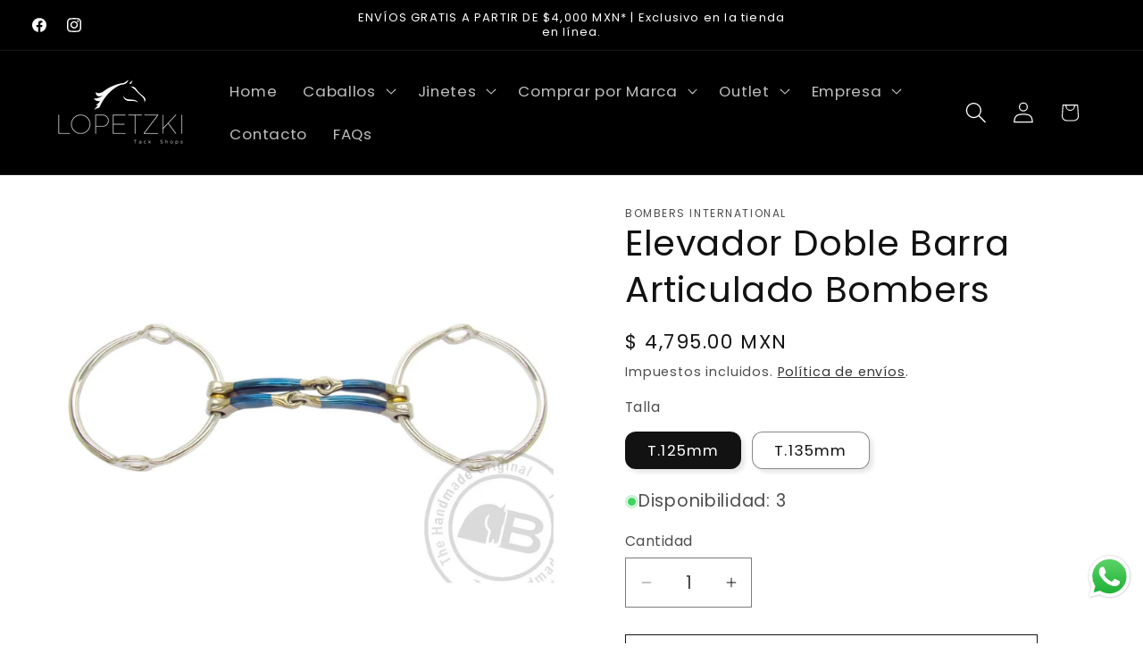

--- FILE ---
content_type: text/javascript; charset=utf-8
request_url: https://www.lopetzki.com/products/elevador-doble-barra-articulado-bombers.js
body_size: 517
content:
{"id":8039188005174,"title":"Elevador Doble Barra Articulado Bombers","handle":"elevador-doble-barra-articulado-bombers","description":"\u003cp data-mce-fragment=\"1\"\u003e\u003cspan data-mce-fragment=\"1\"\u003e\u003cstrong data-mce-fragment=\"1\"\u003eLo más importante:\u003c\/strong\u003e\u003c\/span\u003e\u003c\/p\u003e\n\u003cul data-mce-fragment=\"1\"\u003e\n\u003cli data-mce-fragment=\"1\"\u003eUn elevador funciona levantando el bocado en la boca para estimular la elevación de la cabeza.\u003c\/li\u003e\n\u003cli data-mce-fragment=\"1\"\u003eA menudo se usa en caballos fuertes a los que les gusta bajar la cabeza para escapar de la acción del freno en la boca y volverse muy fuertes.\u003c\/li\u003e\n\u003cli data-mce-fragment=\"1\"\u003eCuando se aplica presión a la rienda, el bocado se levanta en la boca y se aplica presión de nuca.\u003c\/li\u003e\n\u003cli data-mce-fragment=\"1\"\u003eEl bocado también gira ligeramente en la boca ejerciendo más presión sobre la lengua y las barras.\u003c\/li\u003e\n\u003cli data-mce-fragment=\"1\"\u003eEs un bocado un poco severo debido a que el centro izquierdo de las dos piezas está desplazado por 20 mm, lo que le da una doble acción de cascanueces, lo que crea más presión en la lengua y la barra.\u003cbr\u003e\n\u003c\/li\u003e\n\u003c\/ul\u003e","published_at":"2022-12-08T13:13:35-06:00","created_at":"2022-12-08T13:13:34-06:00","vendor":"Bombers International","type":"Bocados","tags":["Elevadores","Elevadores Articulados"],"price":479500,"price_min":479500,"price_max":479500,"available":true,"price_varies":false,"compare_at_price":null,"compare_at_price_min":0,"compare_at_price_max":0,"compare_at_price_varies":false,"variants":[{"id":44099252257078,"title":"T.125mm","option1":"T.125mm","option2":null,"option3":null,"sku":"6009192353158","requires_shipping":true,"taxable":true,"featured_image":null,"available":true,"name":"Elevador Doble Barra Articulado Bombers - T.125mm","public_title":"T.125mm","options":["T.125mm"],"price":479500,"weight":0,"compare_at_price":null,"inventory_quantity":3,"inventory_management":"shopify","inventory_policy":"deny","barcode":"BGAMRBE0012508","requires_selling_plan":false,"selling_plan_allocations":[]},{"id":44099252289846,"title":"T.135mm","option1":"T.135mm","option2":null,"option3":null,"sku":"6009192200667","requires_shipping":true,"taxable":true,"featured_image":null,"available":true,"name":"Elevador Doble Barra Articulado Bombers - T.135mm","public_title":"T.135mm","options":["T.135mm"],"price":479500,"weight":0,"compare_at_price":null,"inventory_quantity":2,"inventory_management":"shopify","inventory_policy":"deny","barcode":"BGAMRBE0013508","requires_selling_plan":false,"selling_plan_allocations":[]}],"images":["\/\/cdn.shopify.com\/s\/files\/1\/0993\/0870\/products\/elevador_doble_barra_articulado_bombers.jpg?v=1738285695"],"featured_image":"\/\/cdn.shopify.com\/s\/files\/1\/0993\/0870\/products\/elevador_doble_barra_articulado_bombers.jpg?v=1738285695","options":[{"name":"Talla","position":1,"values":["T.125mm","T.135mm"]}],"url":"\/products\/elevador-doble-barra-articulado-bombers","media":[{"alt":null,"id":32307335692598,"position":1,"preview_image":{"aspect_ratio":1.0,"height":1024,"width":1024,"src":"https:\/\/cdn.shopify.com\/s\/files\/1\/0993\/0870\/products\/elevador_doble_barra_articulado_bombers.jpg?v=1738285695"},"aspect_ratio":1.0,"height":1024,"media_type":"image","src":"https:\/\/cdn.shopify.com\/s\/files\/1\/0993\/0870\/products\/elevador_doble_barra_articulado_bombers.jpg?v=1738285695","width":1024}],"requires_selling_plan":false,"selling_plan_groups":[]}

--- FILE ---
content_type: text/javascript; charset=utf-8
request_url: https://www.lopetzki.com/products/elevador-doble-barra-articulado-bombers.js
body_size: 638
content:
{"id":8039188005174,"title":"Elevador Doble Barra Articulado Bombers","handle":"elevador-doble-barra-articulado-bombers","description":"\u003cp data-mce-fragment=\"1\"\u003e\u003cspan data-mce-fragment=\"1\"\u003e\u003cstrong data-mce-fragment=\"1\"\u003eLo más importante:\u003c\/strong\u003e\u003c\/span\u003e\u003c\/p\u003e\n\u003cul data-mce-fragment=\"1\"\u003e\n\u003cli data-mce-fragment=\"1\"\u003eUn elevador funciona levantando el bocado en la boca para estimular la elevación de la cabeza.\u003c\/li\u003e\n\u003cli data-mce-fragment=\"1\"\u003eA menudo se usa en caballos fuertes a los que les gusta bajar la cabeza para escapar de la acción del freno en la boca y volverse muy fuertes.\u003c\/li\u003e\n\u003cli data-mce-fragment=\"1\"\u003eCuando se aplica presión a la rienda, el bocado se levanta en la boca y se aplica presión de nuca.\u003c\/li\u003e\n\u003cli data-mce-fragment=\"1\"\u003eEl bocado también gira ligeramente en la boca ejerciendo más presión sobre la lengua y las barras.\u003c\/li\u003e\n\u003cli data-mce-fragment=\"1\"\u003eEs un bocado un poco severo debido a que el centro izquierdo de las dos piezas está desplazado por 20 mm, lo que le da una doble acción de cascanueces, lo que crea más presión en la lengua y la barra.\u003cbr\u003e\n\u003c\/li\u003e\n\u003c\/ul\u003e","published_at":"2022-12-08T13:13:35-06:00","created_at":"2022-12-08T13:13:34-06:00","vendor":"Bombers International","type":"Bocados","tags":["Elevadores","Elevadores Articulados"],"price":479500,"price_min":479500,"price_max":479500,"available":true,"price_varies":false,"compare_at_price":null,"compare_at_price_min":0,"compare_at_price_max":0,"compare_at_price_varies":false,"variants":[{"id":44099252257078,"title":"T.125mm","option1":"T.125mm","option2":null,"option3":null,"sku":"6009192353158","requires_shipping":true,"taxable":true,"featured_image":null,"available":true,"name":"Elevador Doble Barra Articulado Bombers - T.125mm","public_title":"T.125mm","options":["T.125mm"],"price":479500,"weight":0,"compare_at_price":null,"inventory_quantity":3,"inventory_management":"shopify","inventory_policy":"deny","barcode":"BGAMRBE0012508","requires_selling_plan":false,"selling_plan_allocations":[]},{"id":44099252289846,"title":"T.135mm","option1":"T.135mm","option2":null,"option3":null,"sku":"6009192200667","requires_shipping":true,"taxable":true,"featured_image":null,"available":true,"name":"Elevador Doble Barra Articulado Bombers - T.135mm","public_title":"T.135mm","options":["T.135mm"],"price":479500,"weight":0,"compare_at_price":null,"inventory_quantity":2,"inventory_management":"shopify","inventory_policy":"deny","barcode":"BGAMRBE0013508","requires_selling_plan":false,"selling_plan_allocations":[]}],"images":["\/\/cdn.shopify.com\/s\/files\/1\/0993\/0870\/products\/elevador_doble_barra_articulado_bombers.jpg?v=1738285695"],"featured_image":"\/\/cdn.shopify.com\/s\/files\/1\/0993\/0870\/products\/elevador_doble_barra_articulado_bombers.jpg?v=1738285695","options":[{"name":"Talla","position":1,"values":["T.125mm","T.135mm"]}],"url":"\/products\/elevador-doble-barra-articulado-bombers","media":[{"alt":null,"id":32307335692598,"position":1,"preview_image":{"aspect_ratio":1.0,"height":1024,"width":1024,"src":"https:\/\/cdn.shopify.com\/s\/files\/1\/0993\/0870\/products\/elevador_doble_barra_articulado_bombers.jpg?v=1738285695"},"aspect_ratio":1.0,"height":1024,"media_type":"image","src":"https:\/\/cdn.shopify.com\/s\/files\/1\/0993\/0870\/products\/elevador_doble_barra_articulado_bombers.jpg?v=1738285695","width":1024}],"requires_selling_plan":false,"selling_plan_groups":[]}